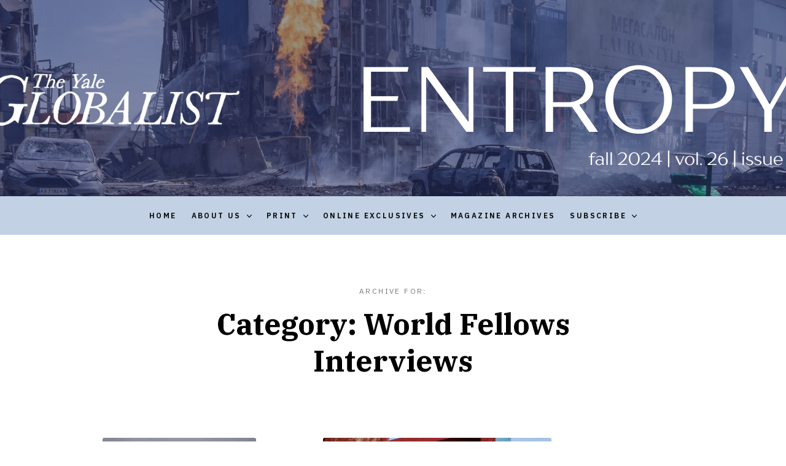

--- FILE ---
content_type: text/html; charset=UTF-8
request_url: https://globalist.yale.edu/category/onlinecontent/world-fellows-interviews/page/3/
body_size: 11574
content:
<!doctype html>
<html lang="en-US" class="">
	<head>
		<meta charset="UTF-8">
		<meta name="viewport" content="width=device-width, initial-scale=1">
		<link rel="profile" href="http://gmpg.org/xfn/11">

		
		<title>World Fellows Interviews &#8211; Page 3 &#8211; The Yale Globalist</title>
<meta name='robots' content='max-image-preview:large' />
	<style>img:is([sizes="auto" i], [sizes^="auto," i]) { contain-intrinsic-size: 3000px 1500px }</style>
	<link rel='dns-prefetch' href='//globalist.yale.edu' />
<link rel='dns-prefetch' href='//platform-api.sharethis.com' />
<link rel="alternate" type="application/rss+xml" title="The Yale Globalist &raquo; Feed" href="https://globalist.yale.edu/feed/" />
<link rel="alternate" type="application/rss+xml" title="The Yale Globalist &raquo; Comments Feed" href="https://globalist.yale.edu/comments/feed/" />
<link rel="alternate" type="application/rss+xml" title="The Yale Globalist &raquo; World Fellows Interviews Category Feed" href="https://globalist.yale.edu/category/onlinecontent/world-fellows-interviews/feed/" />
		<!-- This site uses the Google Analytics by MonsterInsights plugin v9.3.1 - Using Analytics tracking - https://www.monsterinsights.com/ -->
		<!-- Note: MonsterInsights is not currently configured on this site. The site owner needs to authenticate with Google Analytics in the MonsterInsights settings panel. -->
					<!-- No tracking code set -->
				<!-- / Google Analytics by MonsterInsights -->
		<script type="text/javascript">
/* <![CDATA[ */
window._wpemojiSettings = {"baseUrl":"https:\/\/s.w.org\/images\/core\/emoji\/15.0.3\/72x72\/","ext":".png","svgUrl":"https:\/\/s.w.org\/images\/core\/emoji\/15.0.3\/svg\/","svgExt":".svg","source":{"concatemoji":"https:\/\/globalist.yale.edu\/wp-includes\/js\/wp-emoji-release.min.js?ver=6.7.2"}};
/*! This file is auto-generated */
!function(i,n){var o,s,e;function c(e){try{var t={supportTests:e,timestamp:(new Date).valueOf()};sessionStorage.setItem(o,JSON.stringify(t))}catch(e){}}function p(e,t,n){e.clearRect(0,0,e.canvas.width,e.canvas.height),e.fillText(t,0,0);var t=new Uint32Array(e.getImageData(0,0,e.canvas.width,e.canvas.height).data),r=(e.clearRect(0,0,e.canvas.width,e.canvas.height),e.fillText(n,0,0),new Uint32Array(e.getImageData(0,0,e.canvas.width,e.canvas.height).data));return t.every(function(e,t){return e===r[t]})}function u(e,t,n){switch(t){case"flag":return n(e,"\ud83c\udff3\ufe0f\u200d\u26a7\ufe0f","\ud83c\udff3\ufe0f\u200b\u26a7\ufe0f")?!1:!n(e,"\ud83c\uddfa\ud83c\uddf3","\ud83c\uddfa\u200b\ud83c\uddf3")&&!n(e,"\ud83c\udff4\udb40\udc67\udb40\udc62\udb40\udc65\udb40\udc6e\udb40\udc67\udb40\udc7f","\ud83c\udff4\u200b\udb40\udc67\u200b\udb40\udc62\u200b\udb40\udc65\u200b\udb40\udc6e\u200b\udb40\udc67\u200b\udb40\udc7f");case"emoji":return!n(e,"\ud83d\udc26\u200d\u2b1b","\ud83d\udc26\u200b\u2b1b")}return!1}function f(e,t,n){var r="undefined"!=typeof WorkerGlobalScope&&self instanceof WorkerGlobalScope?new OffscreenCanvas(300,150):i.createElement("canvas"),a=r.getContext("2d",{willReadFrequently:!0}),o=(a.textBaseline="top",a.font="600 32px Arial",{});return e.forEach(function(e){o[e]=t(a,e,n)}),o}function t(e){var t=i.createElement("script");t.src=e,t.defer=!0,i.head.appendChild(t)}"undefined"!=typeof Promise&&(o="wpEmojiSettingsSupports",s=["flag","emoji"],n.supports={everything:!0,everythingExceptFlag:!0},e=new Promise(function(e){i.addEventListener("DOMContentLoaded",e,{once:!0})}),new Promise(function(t){var n=function(){try{var e=JSON.parse(sessionStorage.getItem(o));if("object"==typeof e&&"number"==typeof e.timestamp&&(new Date).valueOf()<e.timestamp+604800&&"object"==typeof e.supportTests)return e.supportTests}catch(e){}return null}();if(!n){if("undefined"!=typeof Worker&&"undefined"!=typeof OffscreenCanvas&&"undefined"!=typeof URL&&URL.createObjectURL&&"undefined"!=typeof Blob)try{var e="postMessage("+f.toString()+"("+[JSON.stringify(s),u.toString(),p.toString()].join(",")+"));",r=new Blob([e],{type:"text/javascript"}),a=new Worker(URL.createObjectURL(r),{name:"wpTestEmojiSupports"});return void(a.onmessage=function(e){c(n=e.data),a.terminate(),t(n)})}catch(e){}c(n=f(s,u,p))}t(n)}).then(function(e){for(var t in e)n.supports[t]=e[t],n.supports.everything=n.supports.everything&&n.supports[t],"flag"!==t&&(n.supports.everythingExceptFlag=n.supports.everythingExceptFlag&&n.supports[t]);n.supports.everythingExceptFlag=n.supports.everythingExceptFlag&&!n.supports.flag,n.DOMReady=!1,n.readyCallback=function(){n.DOMReady=!0}}).then(function(){return e}).then(function(){var e;n.supports.everything||(n.readyCallback(),(e=n.source||{}).concatemoji?t(e.concatemoji):e.wpemoji&&e.twemoji&&(t(e.twemoji),t(e.wpemoji)))}))}((window,document),window._wpemojiSettings);
/* ]]> */
</script>
<style id='wp-emoji-styles-inline-css' type='text/css'>

	img.wp-smiley, img.emoji {
		display: inline !important;
		border: none !important;
		box-shadow: none !important;
		height: 1em !important;
		width: 1em !important;
		margin: 0 0.07em !important;
		vertical-align: -0.1em !important;
		background: none !important;
		padding: 0 !important;
	}
</style>
<link rel='stylesheet' id='wp-block-library-css' href='https://globalist.yale.edu/wp-includes/css/dist/block-library/style.min.css?ver=6.7.2' type='text/css' media='all' />
<style id='classic-theme-styles-inline-css' type='text/css'>
/*! This file is auto-generated */
.wp-block-button__link{color:#fff;background-color:#32373c;border-radius:9999px;box-shadow:none;text-decoration:none;padding:calc(.667em + 2px) calc(1.333em + 2px);font-size:1.125em}.wp-block-file__button{background:#32373c;color:#fff;text-decoration:none}
</style>
<style id='global-styles-inline-css' type='text/css'>
:root{--wp--preset--aspect-ratio--square: 1;--wp--preset--aspect-ratio--4-3: 4/3;--wp--preset--aspect-ratio--3-4: 3/4;--wp--preset--aspect-ratio--3-2: 3/2;--wp--preset--aspect-ratio--2-3: 2/3;--wp--preset--aspect-ratio--16-9: 16/9;--wp--preset--aspect-ratio--9-16: 9/16;--wp--preset--color--black: #000000;--wp--preset--color--cyan-bluish-gray: #abb8c3;--wp--preset--color--white: #ffffff;--wp--preset--color--pale-pink: #f78da7;--wp--preset--color--vivid-red: #cf2e2e;--wp--preset--color--luminous-vivid-orange: #ff6900;--wp--preset--color--luminous-vivid-amber: #fcb900;--wp--preset--color--light-green-cyan: #7bdcb5;--wp--preset--color--vivid-green-cyan: #00d084;--wp--preset--color--pale-cyan-blue: #8ed1fc;--wp--preset--color--vivid-cyan-blue: #0693e3;--wp--preset--color--vivid-purple: #9b51e0;--wp--preset--gradient--vivid-cyan-blue-to-vivid-purple: linear-gradient(135deg,rgba(6,147,227,1) 0%,rgb(155,81,224) 100%);--wp--preset--gradient--light-green-cyan-to-vivid-green-cyan: linear-gradient(135deg,rgb(122,220,180) 0%,rgb(0,208,130) 100%);--wp--preset--gradient--luminous-vivid-amber-to-luminous-vivid-orange: linear-gradient(135deg,rgba(252,185,0,1) 0%,rgba(255,105,0,1) 100%);--wp--preset--gradient--luminous-vivid-orange-to-vivid-red: linear-gradient(135deg,rgba(255,105,0,1) 0%,rgb(207,46,46) 100%);--wp--preset--gradient--very-light-gray-to-cyan-bluish-gray: linear-gradient(135deg,rgb(238,238,238) 0%,rgb(169,184,195) 100%);--wp--preset--gradient--cool-to-warm-spectrum: linear-gradient(135deg,rgb(74,234,220) 0%,rgb(151,120,209) 20%,rgb(207,42,186) 40%,rgb(238,44,130) 60%,rgb(251,105,98) 80%,rgb(254,248,76) 100%);--wp--preset--gradient--blush-light-purple: linear-gradient(135deg,rgb(255,206,236) 0%,rgb(152,150,240) 100%);--wp--preset--gradient--blush-bordeaux: linear-gradient(135deg,rgb(254,205,165) 0%,rgb(254,45,45) 50%,rgb(107,0,62) 100%);--wp--preset--gradient--luminous-dusk: linear-gradient(135deg,rgb(255,203,112) 0%,rgb(199,81,192) 50%,rgb(65,88,208) 100%);--wp--preset--gradient--pale-ocean: linear-gradient(135deg,rgb(255,245,203) 0%,rgb(182,227,212) 50%,rgb(51,167,181) 100%);--wp--preset--gradient--electric-grass: linear-gradient(135deg,rgb(202,248,128) 0%,rgb(113,206,126) 100%);--wp--preset--gradient--midnight: linear-gradient(135deg,rgb(2,3,129) 0%,rgb(40,116,252) 100%);--wp--preset--font-size--small: 13px;--wp--preset--font-size--medium: 20px;--wp--preset--font-size--large: 36px;--wp--preset--font-size--x-large: 42px;--wp--preset--spacing--20: 0.44rem;--wp--preset--spacing--30: 0.67rem;--wp--preset--spacing--40: 1rem;--wp--preset--spacing--50: 1.5rem;--wp--preset--spacing--60: 2.25rem;--wp--preset--spacing--70: 3.38rem;--wp--preset--spacing--80: 5.06rem;--wp--preset--shadow--natural: 6px 6px 9px rgba(0, 0, 0, 0.2);--wp--preset--shadow--deep: 12px 12px 50px rgba(0, 0, 0, 0.4);--wp--preset--shadow--sharp: 6px 6px 0px rgba(0, 0, 0, 0.2);--wp--preset--shadow--outlined: 6px 6px 0px -3px rgba(255, 255, 255, 1), 6px 6px rgba(0, 0, 0, 1);--wp--preset--shadow--crisp: 6px 6px 0px rgba(0, 0, 0, 1);}:where(.is-layout-flex){gap: 0.5em;}:where(.is-layout-grid){gap: 0.5em;}body .is-layout-flex{display: flex;}.is-layout-flex{flex-wrap: wrap;align-items: center;}.is-layout-flex > :is(*, div){margin: 0;}body .is-layout-grid{display: grid;}.is-layout-grid > :is(*, div){margin: 0;}:where(.wp-block-columns.is-layout-flex){gap: 2em;}:where(.wp-block-columns.is-layout-grid){gap: 2em;}:where(.wp-block-post-template.is-layout-flex){gap: 1.25em;}:where(.wp-block-post-template.is-layout-grid){gap: 1.25em;}.has-black-color{color: var(--wp--preset--color--black) !important;}.has-cyan-bluish-gray-color{color: var(--wp--preset--color--cyan-bluish-gray) !important;}.has-white-color{color: var(--wp--preset--color--white) !important;}.has-pale-pink-color{color: var(--wp--preset--color--pale-pink) !important;}.has-vivid-red-color{color: var(--wp--preset--color--vivid-red) !important;}.has-luminous-vivid-orange-color{color: var(--wp--preset--color--luminous-vivid-orange) !important;}.has-luminous-vivid-amber-color{color: var(--wp--preset--color--luminous-vivid-amber) !important;}.has-light-green-cyan-color{color: var(--wp--preset--color--light-green-cyan) !important;}.has-vivid-green-cyan-color{color: var(--wp--preset--color--vivid-green-cyan) !important;}.has-pale-cyan-blue-color{color: var(--wp--preset--color--pale-cyan-blue) !important;}.has-vivid-cyan-blue-color{color: var(--wp--preset--color--vivid-cyan-blue) !important;}.has-vivid-purple-color{color: var(--wp--preset--color--vivid-purple) !important;}.has-black-background-color{background-color: var(--wp--preset--color--black) !important;}.has-cyan-bluish-gray-background-color{background-color: var(--wp--preset--color--cyan-bluish-gray) !important;}.has-white-background-color{background-color: var(--wp--preset--color--white) !important;}.has-pale-pink-background-color{background-color: var(--wp--preset--color--pale-pink) !important;}.has-vivid-red-background-color{background-color: var(--wp--preset--color--vivid-red) !important;}.has-luminous-vivid-orange-background-color{background-color: var(--wp--preset--color--luminous-vivid-orange) !important;}.has-luminous-vivid-amber-background-color{background-color: var(--wp--preset--color--luminous-vivid-amber) !important;}.has-light-green-cyan-background-color{background-color: var(--wp--preset--color--light-green-cyan) !important;}.has-vivid-green-cyan-background-color{background-color: var(--wp--preset--color--vivid-green-cyan) !important;}.has-pale-cyan-blue-background-color{background-color: var(--wp--preset--color--pale-cyan-blue) !important;}.has-vivid-cyan-blue-background-color{background-color: var(--wp--preset--color--vivid-cyan-blue) !important;}.has-vivid-purple-background-color{background-color: var(--wp--preset--color--vivid-purple) !important;}.has-black-border-color{border-color: var(--wp--preset--color--black) !important;}.has-cyan-bluish-gray-border-color{border-color: var(--wp--preset--color--cyan-bluish-gray) !important;}.has-white-border-color{border-color: var(--wp--preset--color--white) !important;}.has-pale-pink-border-color{border-color: var(--wp--preset--color--pale-pink) !important;}.has-vivid-red-border-color{border-color: var(--wp--preset--color--vivid-red) !important;}.has-luminous-vivid-orange-border-color{border-color: var(--wp--preset--color--luminous-vivid-orange) !important;}.has-luminous-vivid-amber-border-color{border-color: var(--wp--preset--color--luminous-vivid-amber) !important;}.has-light-green-cyan-border-color{border-color: var(--wp--preset--color--light-green-cyan) !important;}.has-vivid-green-cyan-border-color{border-color: var(--wp--preset--color--vivid-green-cyan) !important;}.has-pale-cyan-blue-border-color{border-color: var(--wp--preset--color--pale-cyan-blue) !important;}.has-vivid-cyan-blue-border-color{border-color: var(--wp--preset--color--vivid-cyan-blue) !important;}.has-vivid-purple-border-color{border-color: var(--wp--preset--color--vivid-purple) !important;}.has-vivid-cyan-blue-to-vivid-purple-gradient-background{background: var(--wp--preset--gradient--vivid-cyan-blue-to-vivid-purple) !important;}.has-light-green-cyan-to-vivid-green-cyan-gradient-background{background: var(--wp--preset--gradient--light-green-cyan-to-vivid-green-cyan) !important;}.has-luminous-vivid-amber-to-luminous-vivid-orange-gradient-background{background: var(--wp--preset--gradient--luminous-vivid-amber-to-luminous-vivid-orange) !important;}.has-luminous-vivid-orange-to-vivid-red-gradient-background{background: var(--wp--preset--gradient--luminous-vivid-orange-to-vivid-red) !important;}.has-very-light-gray-to-cyan-bluish-gray-gradient-background{background: var(--wp--preset--gradient--very-light-gray-to-cyan-bluish-gray) !important;}.has-cool-to-warm-spectrum-gradient-background{background: var(--wp--preset--gradient--cool-to-warm-spectrum) !important;}.has-blush-light-purple-gradient-background{background: var(--wp--preset--gradient--blush-light-purple) !important;}.has-blush-bordeaux-gradient-background{background: var(--wp--preset--gradient--blush-bordeaux) !important;}.has-luminous-dusk-gradient-background{background: var(--wp--preset--gradient--luminous-dusk) !important;}.has-pale-ocean-gradient-background{background: var(--wp--preset--gradient--pale-ocean) !important;}.has-electric-grass-gradient-background{background: var(--wp--preset--gradient--electric-grass) !important;}.has-midnight-gradient-background{background: var(--wp--preset--gradient--midnight) !important;}.has-small-font-size{font-size: var(--wp--preset--font-size--small) !important;}.has-medium-font-size{font-size: var(--wp--preset--font-size--medium) !important;}.has-large-font-size{font-size: var(--wp--preset--font-size--large) !important;}.has-x-large-font-size{font-size: var(--wp--preset--font-size--x-large) !important;}
:where(.wp-block-post-template.is-layout-flex){gap: 1.25em;}:where(.wp-block-post-template.is-layout-grid){gap: 1.25em;}
:where(.wp-block-columns.is-layout-flex){gap: 2em;}:where(.wp-block-columns.is-layout-grid){gap: 2em;}
:root :where(.wp-block-pullquote){font-size: 1.5em;line-height: 1.6;}
</style>
<link rel='stylesheet' id='interactive-main-style-css' href='https://globalist.yale.edu/wp-content/plugins/interactive-svg-map/assets/css/jqvmap.css?ver=6.7.2' type='text/css' media='all' />
<link rel='stylesheet' id='interactive-map-style-css' href='https://globalist.yale.edu/wp-content/plugins/interactive-svg-map/assets/css/style.css?ver=6.7.2' type='text/css' media='all' />
<link rel='stylesheet' id='crowley-icons-css' href='https://globalist.yale.edu/wp-content/themes/crowley/fonts/theme_icons/crowley_theme_icons.css?ver=1.0.0' type='text/css' media='all' />
<link rel='stylesheet' id='crowley-style-css' href='https://globalist.yale.edu/wp-content/themes/crowley/css/theme-style.css?ver=1.0.0' type='text/css' media='all' />
<style id='crowley-style-inline-css' type='text/css'>
.crowley-logo a { color: #blank; }
</style>
<link rel='stylesheet' id='crowley-child-style-css' href='https://globalist.yale.edu/wp-content/themes/crowley-child/style.css?ver=1.0.0' type='text/css' media='all' />
<style id='evolvethemes-customizer-inline-css' type='text/css'>
.crowley-c-trigger a{background-color:#568abf}.comment.bypostauthor .fn, .pingback.bypostauthor .fn{background-color:#568abf}.comment.bypostauthor .crowley-author-tag, .pingback.bypostauthor .crowley-author-tag{border-color:#568abf;color:#568abf}.crowley-comments-hidden .crowley-mc-comments .children:before{background-color:#568abf}.form-submit .submit{background-color:#568abf}.hentry.crowley-highlight .crowley-e-h_w + .crowley-e-i:before{background-color:#568abf}.crowley-sp-metas a{color:#568abf}.nav-links > *.current{background-color:#568abf}.nav-links > *.next, .nav-links > *.prev{color:#568abf}.nav-links > *.next:hover, .nav-links > *.prev:hover{color:#568abf;border-color:#568abf}.page-links > span:not(.page-links-title){background-color:#568abf}a:hover{border-color:#568abf}a:hover.crowley-e-read-more{color:#568abf}a.crowley-e-read-more{color:#568abf}.crowley-ph-bt_w a, .crowley-e-bt a{color:#568abf}.crowley-sp-p_w-i a:hover .crowley-sp-title{border-color:#568abf}blockquote{border-color:#568abf}blockquote:before{color:#568abf}.wp-block-pullquote.aligncenter, .wp-block-pullquote.alignnone, .wp-block-pullquote.alignright, .wp-block-pullquote.alignleft, .wp-block-pullquote{border-color:#568abf}.wp-block-pullquote.alignright{border-color:#568abf}.wp-block-button.is-style-default .wp-block-button__link:not(.has-background), .wp-block-button:not(.is-style-outline):not(.is-style-squared) .wp-block-button__link:not(.has-background){background-color:#568abf}.wp-block-button.is-style-outline .wp-block-button__link:not(.has-text-color){color:#568abf}.wp-block-button.is-style-outline .wp-block-button__link:not(.has-background){border-color:#568abf}.wp-block-button.is-style-squared .wp-block-button__link:not(.has-background){background-color:#568abf}.archive.author .crowley-ph-at-author-links a{color:#568abf}.crowley-main-sidebar .widget-title span{background-color:#568abf}.widget_archive li, .widget_categories li{color:#568abf}
</style>
<script type="text/javascript" id="evolvethemes-preloader-js-extra">
/* <![CDATA[ */
var evolvethemes_preloader_queue = [];
/* ]]> */
</script>
<script type="text/javascript" src="https://globalist.yale.edu/wp-content/themes/crowley/ev-inc/modules/preloader/v1/js/preloader.min.js?ver=1.0.0" id="evolvethemes-preloader-js"></script>
<script type="text/javascript" src="https://globalist.yale.edu/wp-includes/js/jquery/jquery.min.js?ver=3.7.1" id="jquery-core-js"></script>
<script type="text/javascript" src="https://globalist.yale.edu/wp-includes/js/jquery/jquery-migrate.min.js?ver=3.4.1" id="jquery-migrate-js"></script>
<script type="text/javascript" src="https://globalist.yale.edu/wp-content/themes/crowley/ev-inc/modules/inviewer/v1/js/inviewer.min.js?ver=1.0.0" id="evolvethemes-inviewer-js"></script>
<script type="text/javascript" src="//platform-api.sharethis.com/js/sharethis.js#source=googleanalytics-wordpress#product=ga&amp;property=5fa4b95fcc85000012ec2cb6" id="googleanalytics-platform-sharethis-js"></script>
<link rel="https://api.w.org/" href="https://globalist.yale.edu/wp-json/" /><link rel="alternate" title="JSON" type="application/json" href="https://globalist.yale.edu/wp-json/wp/v2/categories/2485" /><link rel="EditURI" type="application/rsd+xml" title="RSD" href="https://globalist.yale.edu/xmlrpc.php?rsd" />
<meta name="generator" content="WordPress 6.7.2" />
			<style type="text/css" media="screen">
				/**
				 * Plugin Name: Subtitles
				 * Plugin URI: http://wordpress.org/plugins/subtitles/
				 * Description: Easily add subtitles into your WordPress posts, pages, custom post types, and themes.
				 * Author: We Cobble
				 * Author URI: https://wecobble.com/
				 * Version: 2.2.0
				 * License: GNU General Public License v2 or later
				 * License URI: http://www.gnu.org/licenses/gpl-2.0.html
				 */

				/**
				 * Be explicit about this styling only applying to spans,
				 * since that's the default markup that's returned by
				 * Subtitles. If a developer overrides the default subtitles
				 * markup with another element or class, we don't want to stomp
				 * on that.
				 *
				 * @since 1.0.0
				 */
				span.entry-subtitle {
					display: block; /* Put subtitles on their own line by default. */
					font-size: 0.53333333333333em; /* Sensible scaling. It's assumed that post titles will be wrapped in heading tags. */
				}
				/**
				 * If subtitles are shown in comment areas, we'll hide them by default.
				 *
				 * @since 1.0.5
				 */
				#comments .comments-title span.entry-subtitle {
					display: none;
				}
			</style><script>
(function() {
	(function (i, s, o, g, r, a, m) {
		i['GoogleAnalyticsObject'] = r;
		i[r] = i[r] || function () {
				(i[r].q = i[r].q || []).push(arguments)
			}, i[r].l = 1 * new Date();
		a = s.createElement(o),
			m = s.getElementsByTagName(o)[0];
		a.async = 1;
		a.src = g;
		m.parentNode.insertBefore(a, m)
	})(window, document, 'script', 'https://google-analytics.com/analytics.js', 'ga');

	ga('create', 'UA-173535254-1', 'auto');
			ga('send', 'pageview');
	})();
</script>
<link rel="icon" href="https://globalist.yale.edu/wp-content/uploads/2020/10/cropped-Glo_logo_画板-1-32x32.png" sizes="32x32" />
<link rel="icon" href="https://globalist.yale.edu/wp-content/uploads/2020/10/cropped-Glo_logo_画板-1-192x192.png" sizes="192x192" />
<link rel="apple-touch-icon" href="https://globalist.yale.edu/wp-content/uploads/2020/10/cropped-Glo_logo_画板-1-180x180.png" />
<meta name="msapplication-TileImage" content="https://globalist.yale.edu/wp-content/uploads/2020/10/cropped-Glo_logo_画板-1-270x270.png" />
		<style type="text/css" id="wp-custom-css">
			.crowley-nav_w {
	background-color: #C2D2E4;	
}

.wp-image-16197{
		content: url(https://globalist.yale.edu/wp-content/uploads/2021/08/macmillan_bannerad-1024x153.jpeg);
	
	margin-bottom: -20px;
	margin-top: 40px;
}

div#ad{
	
}

.connected-line {
  width: 50%;  
  height: 1px;
  background-color: #000;  
  margin: 20px auto;  
  position: relative;
}

.connected-line::before {
  content: "";
  position: absolute;
  top: -5px;  
  left: 0;
  width: 100%;
  border-top: 1px solid #000; 
  display: block;
}		</style>
			</head>

	<body class="archive paged category category-world-fellows-interviews category-2485 paged-3 category-paged-3 crowley-mobile">
			<a class="screen-reader-text" href="#main-content">Skip to content</a>
	
		<div class="crowley-l">
		</div>

		<header class="crowley-h crowley-w-h-bg" role="banner">
	<div class="crowley-h-logo_w" style="background-image:url(https://globalist.yale.edu/wp-content/uploads/2024/12/cropped-fall-2024-vol..png)">		<div class="crowley-h-logo_w-i">			<div class='crowley-logo'></div>		</div>
	</div>

		<div class="crowley-nav_w ">
		<div class="crowley-nav_w-i"><a href="#crowley-nav" class="crowley-nav-trigger"><span></span></a><nav id="crowley-nav" class="crowley-nav" role="navigation"><div class="menu-categories-container"><ul id="menu-categories" class="menu"><li id="menu-item-15698" class="menu-item menu-item-type-custom menu-item-object-custom menu-item-home menu-item-15698"><a href="https://globalist.yale.edu">Home</a></li>
<li id="menu-item-6769" class="menu-item menu-item-type-post_type menu-item-object-page menu-item-has-children menu-item-6769"><a href="https://globalist.yale.edu/about/">About Us</a>
<ul class="sub-menu">
	<li id="menu-item-11798" class="menu-item menu-item-type-post_type menu-item-object-page menu-item-11798"><a href="https://globalist.yale.edu/about/">What is the Globalist?</a></li>
	<li id="menu-item-16752" class="menu-item menu-item-type-post_type menu-item-object-page menu-item-16752"><a href="https://globalist.yale.edu/about/executive-board-2025-26/">Executive Board 2025-2026</a></li>
	<li id="menu-item-14951" class="menu-item menu-item-type-post_type menu-item-object-page menu-item-14951"><a href="https://globalist.yale.edu/advising-board/">Advisory Board</a></li>
	<li id="menu-item-16417" class="menu-item menu-item-type-post_type menu-item-object-page menu-item-16417"><a href="https://globalist.yale.edu/about/get-involved/">Get Involved!</a></li>
</ul>
</li>
<li id="menu-item-9773" class="menu-item menu-item-type-taxonomy menu-item-object-category menu-item-has-children menu-item-9773"><a href="https://globalist.yale.edu/category/in-the-magazine/">Print</a>
<ul class="sub-menu">
	<li id="menu-item-17412" class="menu-item menu-item-type-taxonomy menu-item-object-category menu-item-has-children menu-item-17412"><a href="https://globalist.yale.edu/category/2024-2025-issues/">2024-2025 Issues</a>
	<ul class="sub-menu">
		<li id="menu-item-17418" class="menu-item menu-item-type-taxonomy menu-item-object-category menu-item-17418"><a href="https://globalist.yale.edu/category/2024-2025-issues/entropy/">Entropy</a></li>
	</ul>
</li>
	<li id="menu-item-17111" class="menu-item menu-item-type-taxonomy menu-item-object-category menu-item-has-children menu-item-17111"><a href="https://globalist.yale.edu/category/2023-2024-issues/">2023-2024 Issues</a>
	<ul class="sub-menu">
		<li id="menu-item-17112" class="menu-item menu-item-type-taxonomy menu-item-object-category menu-item-17112"><a href="https://globalist.yale.edu/category/2023-2024-issues/beneath-the-surface-of-brazil/">Beneath the Surface of Brazil</a></li>
		<li id="menu-item-17303" class="menu-item menu-item-type-taxonomy menu-item-object-category menu-item-17303"><a href="https://globalist.yale.edu/category/2023-2024-issues/pendulum/">Pendulum</a></li>
	</ul>
</li>
	<li id="menu-item-16976" class="menu-item menu-item-type-taxonomy menu-item-object-category menu-item-has-children menu-item-16976"><a href="https://globalist.yale.edu/category/2022-2023-issues/">2022-2023 Issues</a>
	<ul class="sub-menu">
		<li id="menu-item-16980" class="menu-item menu-item-type-taxonomy menu-item-object-category menu-item-16980"><a href="https://globalist.yale.edu/category/2022-2023-issues/haze/">Haze</a></li>
		<li id="menu-item-17031" class="menu-item menu-item-type-taxonomy menu-item-object-category menu-item-17031"><a href="https://globalist.yale.edu/category/2022-2023-issues/redacted/">[redacted]</a></li>
	</ul>
</li>
	<li id="menu-item-16696" class="menu-item menu-item-type-post_type menu-item-object-page menu-item-has-children menu-item-16696"><a href="https://globalist.yale.edu/2021-2022-issues/">2021-2022 Issues</a>
	<ul class="sub-menu">
		<li id="menu-item-16756" class="menu-item menu-item-type-taxonomy menu-item-object-category menu-item-16756"><a href="https://globalist.yale.edu/category/2021-2022-issues/chain/">Chain</a></li>
		<li id="menu-item-16680" class="menu-item menu-item-type-taxonomy menu-item-object-category menu-item-16680"><a href="https://globalist.yale.edu/category/2021-2022-issues/surface/">Surface</a></li>
		<li id="menu-item-16800" class="menu-item menu-item-type-taxonomy menu-item-object-category menu-item-16800"><a href="https://globalist.yale.edu/category/2021-2022-issues/flux/">Flux</a></li>
	</ul>
</li>
	<li id="menu-item-16221" class="menu-item menu-item-type-taxonomy menu-item-object-category menu-item-has-children menu-item-16221"><a href="https://globalist.yale.edu/category/2020-2021-issues/">2020-2021 Issues</a>
	<ul class="sub-menu">
		<li id="menu-item-16222" class="menu-item menu-item-type-taxonomy menu-item-object-category menu-item-16222"><a href="https://globalist.yale.edu/category/2020-2021-issues/home/">Home</a></li>
		<li id="menu-item-16438" class="menu-item menu-item-type-taxonomy menu-item-object-category menu-item-16438"><a href="https://globalist.yale.edu/category/2020-2021-issues/adaptation/">Adaptation</a></li>
		<li id="menu-item-16594" class="menu-item menu-item-type-taxonomy menu-item-object-category menu-item-16594"><a href="https://globalist.yale.edu/category/2020-2021-issues/re/">RE</a></li>
	</ul>
</li>
	<li id="menu-item-15599" class="menu-item menu-item-type-taxonomy menu-item-object-category menu-item-has-children menu-item-15599"><a href="https://globalist.yale.edu/category/2019-2020-issues/">2019-2020 Issues</a>
	<ul class="sub-menu">
		<li id="menu-item-15598" class="menu-item menu-item-type-taxonomy menu-item-object-category menu-item-15598"><a href="https://globalist.yale.edu/category/2019-2020-issues/rwanda/">Rwanda</a></li>
		<li id="menu-item-15845" class="menu-item menu-item-type-taxonomy menu-item-object-category menu-item-15845"><a href="https://globalist.yale.edu/category/borders/">Borders</a></li>
		<li id="menu-item-15846" class="menu-item menu-item-type-taxonomy menu-item-object-category menu-item-15846"><a href="https://globalist.yale.edu/category/control/">Control</a></li>
		<li id="menu-item-15982" class="menu-item menu-item-type-taxonomy menu-item-object-category menu-item-15982"><a href="https://globalist.yale.edu/category/2019-2020-issues/protest/">Protest</a></li>
	</ul>
</li>
	<li id="menu-item-14625" class="menu-item menu-item-type-taxonomy menu-item-object-category menu-item-has-children menu-item-14625"><a href="https://globalist.yale.edu/category/in-the-magazine/2018-2019-issues/">2018-2019 Issues</a>
	<ul class="sub-menu">
		<li id="menu-item-16255" class="menu-item menu-item-type-taxonomy menu-item-object-category menu-item-16255"><a href="https://globalist.yale.edu/category/morocco/">Morocco</a></li>
		<li id="menu-item-14877" class="menu-item menu-item-type-taxonomy menu-item-object-category menu-item-has-children menu-item-14877"><a href="https://globalist.yale.edu/category/2018-2019-issues-2/empathy-print/">Empathy</a>
		<ul class="sub-menu">
			<li id="menu-item-14878" class="menu-item menu-item-type-taxonomy menu-item-object-category menu-item-14878"><a href="https://globalist.yale.edu/category/2018-2019-issues-2/empathy-print/empathy-sidebars/">Empathy Sidebars</a></li>
		</ul>
</li>
		<li id="menu-item-15132" class="menu-item menu-item-type-taxonomy menu-item-object-category menu-item-15132"><a href="https://globalist.yale.edu/category/2018-2019-issues-2/move/">Move</a></li>
		<li id="menu-item-15206" class="menu-item menu-item-type-taxonomy menu-item-object-category menu-item-15206"><a href="https://globalist.yale.edu/category/in-the-magazine/2018-2019-issues/sacred/">Sacred</a></li>
	</ul>
</li>
	<li id="menu-item-13945" class="menu-item menu-item-type-taxonomy menu-item-object-category menu-item-has-children menu-item-13945"><a href="https://globalist.yale.edu/category/in-the-magazine/2017-2018-issues/">2017-2018 Issues</a>
	<ul class="sub-menu">
		<li id="menu-item-13943" class="menu-item menu-item-type-taxonomy menu-item-object-category menu-item-13943"><a href="https://globalist.yale.edu/category/ghana/">Ghana</a></li>
		<li id="menu-item-13939" class="menu-item menu-item-type-taxonomy menu-item-object-category menu-item-13939"><a href="https://globalist.yale.edu/category/in-the-magazine/theme/reckoning/">Reckoning</a></li>
		<li id="menu-item-13942" class="menu-item menu-item-type-taxonomy menu-item-object-category menu-item-13942"><a href="https://globalist.yale.edu/category/authority/">Authority</a></li>
		<li id="menu-item-13944" class="menu-item menu-item-type-taxonomy menu-item-object-category menu-item-13944"><a href="https://globalist.yale.edu/category/relics/">Relics</a></li>
	</ul>
</li>
	<li id="menu-item-121" class="menu-item menu-item-type-taxonomy menu-item-object-category menu-item-121"><a href="https://globalist.yale.edu/category/in-the-magazine/features/">Features</a></li>
	<li id="menu-item-3556" class="menu-item menu-item-type-taxonomy menu-item-object-category menu-item-3556"><a href="https://globalist.yale.edu/category/in-the-magazine/glimpses/">Glimpses</a></li>
	<li id="menu-item-3537" class="menu-item menu-item-type-taxonomy menu-item-object-category menu-item-3537"><a href="https://globalist.yale.edu/category/in-the-magazine/letters-from/">Letters from&#8230;</a></li>
	<li id="menu-item-3536" class="menu-item menu-item-type-taxonomy menu-item-object-category menu-item-3536"><a href="https://globalist.yale.edu/category/in-the-magazine/qa/">Q&#038;A</a></li>
</ul>
</li>
<li id="menu-item-6728" class="menu-item menu-item-type-taxonomy menu-item-object-category current-category-ancestor current-menu-ancestor current-menu-parent current-category-parent menu-item-has-children menu-item-6728"><a href="https://globalist.yale.edu/category/onlinecontent/">Online Exclusives</a>
<ul class="sub-menu">
	<li id="menu-item-16881" class="menu-item menu-item-type-post_type menu-item-object-page menu-item-16881"><a href="https://globalist.yale.edu/state-of-the-world-bulletin-page/">State of the World Bulletin</a></li>
	<li id="menu-item-16282" class="menu-item menu-item-type-taxonomy menu-item-object-category current-menu-item menu-item-has-children menu-item-16282"><a href="https://globalist.yale.edu/category/onlinecontent/world-fellows-interviews/" aria-current="page">World Fellows Interviews</a>
	<ul class="sub-menu">
		<li id="menu-item-16921" class="menu-item menu-item-type-taxonomy menu-item-object-category menu-item-16921"><a href="https://globalist.yale.edu/category/onlinecontent/world-fellows-interviews/world-fellows-interview-series-2022-2023/">World Fellows Interview Series 2022-2023</a></li>
		<li id="menu-item-16757" class="menu-item menu-item-type-taxonomy menu-item-object-category menu-item-16757"><a href="https://globalist.yale.edu/category/onlinecontent/world-fellows-interviews/world-fellows-interview-series-2021-2022/">World Fellows Interview Series 2021-2022</a></li>
		<li id="menu-item-16281" class="menu-item menu-item-type-taxonomy menu-item-object-category menu-item-16281"><a href="https://globalist.yale.edu/category/onlinecontent/world-fellows-interviews/world-fellows-interview-series-2020-2021/">World Fellows Interview Series 2020-2021</a></li>
		<li id="menu-item-16280" class="menu-item menu-item-type-taxonomy menu-item-object-category menu-item-16280"><a href="https://globalist.yale.edu/category/onlinecontent/world-fellows-interviews/world-fellows-interview-series-2019-2020/">World Fellows Interview Series 2019-2020</a></li>
	</ul>
</li>
	<li id="menu-item-14556" class="menu-item menu-item-type-taxonomy menu-item-object-category menu-item-has-children menu-item-14556"><a href="https://globalist.yale.edu/category/onlinecontent/beat-blogs/">Beat Blogs</a>
	<ul class="sub-menu">
		<li id="menu-item-17113" class="menu-item menu-item-type-taxonomy menu-item-object-category menu-item-17113"><a href="https://globalist.yale.edu/category/onlinecontent/beat-blogs/hisada-jazz-and-globalization/">Hisada: Jazz and Globalization</a></li>
		<li id="menu-item-17114" class="menu-item menu-item-type-taxonomy menu-item-object-category menu-item-17114"><a href="https://globalist.yale.edu/category/onlinecontent/beat-blogs/jaramillo-money-talks/">Jaramillo: Money Talks</a></li>
		<li id="menu-item-17115" class="menu-item menu-item-type-taxonomy menu-item-object-category menu-item-17115"><a href="https://globalist.yale.edu/category/onlinecontent/beat-blogs/pemberton-the-state-of-sudan/">Pemberton: The Sudan Crisis</a></li>
		<li id="menu-item-16039" class="menu-item menu-item-type-post_type menu-item-object-page menu-item-16039"><a href="https://globalist.yale.edu/beat-blog-archives/">Beat Blog Archives</a></li>
	</ul>
</li>
	<li id="menu-item-16396" class="menu-item menu-item-type-taxonomy menu-item-object-category menu-item-16396"><a href="https://globalist.yale.edu/category/onlinecontent/internationalist/">Internationalist</a></li>
	<li id="menu-item-9848" class="menu-item menu-item-type-taxonomy menu-item-object-category menu-item-has-children menu-item-9848"><a href="https://globalist.yale.edu/category/onlinecontent/reporting-trips/">Reporting Trips</a>
	<ul class="sub-menu">
		<li id="menu-item-13934" class="menu-item menu-item-type-taxonomy menu-item-object-category menu-item-13934"><a href="https://globalist.yale.edu/category/onlinecontent/reporting-trips/morocco-2018/">Morocco 2018</a></li>
		<li id="menu-item-13935" class="menu-item menu-item-type-taxonomy menu-item-object-category menu-item-13935"><a href="https://globalist.yale.edu/category/onlinecontent/reporting-trips/ghanablog/">Ghana 2017</a></li>
		<li id="menu-item-13936" class="menu-item menu-item-type-taxonomy menu-item-object-category menu-item-13936"><a href="https://globalist.yale.edu/category/onlinecontent/reporting-trips/peru-2016/">Peru 2016</a></li>
		<li id="menu-item-11457" class="menu-item menu-item-type-taxonomy menu-item-object-category menu-item-11457"><a href="https://globalist.yale.edu/category/onlinecontent/reporting-trips/balkans-2015/">Balkans 2015</a></li>
		<li id="menu-item-9849" class="menu-item menu-item-type-taxonomy menu-item-object-category menu-item-9849"><a href="https://globalist.yale.edu/category/onlinecontent/reporting-trips/vietnam-2014/">Vietnam 2014</a></li>
		<li id="menu-item-9854" class="menu-item menu-item-type-custom menu-item-object-custom menu-item-9854"><a href="http://globalistsouthernafrica.wordpress.com/">Southern Africa 2013</a></li>
		<li id="menu-item-9853" class="menu-item menu-item-type-custom menu-item-object-custom menu-item-9853"><a href="http://globalistchile.wordpress.com/">Chile 2012</a></li>
		<li id="menu-item-9855" class="menu-item menu-item-type-custom menu-item-object-custom menu-item-9855"><a href="http://globalistturkey.wordpress.com/">Turkey 2011</a></li>
		<li id="menu-item-9856" class="menu-item menu-item-type-custom menu-item-object-custom menu-item-9856"><a href="http://globalistindonesia.wordpress.com/indonesia/">Indonesia 2010</a></li>
	</ul>
</li>
	<li id="menu-item-344" class="menu-item menu-item-type-taxonomy menu-item-object-category menu-item-has-children menu-item-344"><a href="https://globalist.yale.edu/category/onlinecontent/blogs/worldatyale/">The World at Yale</a>
	<ul class="sub-menu">
		<li id="menu-item-10421" class="menu-item menu-item-type-taxonomy menu-item-object-category menu-item-10421"><a href="https://globalist.yale.edu/category/onlinecontent/blogs/worldatyale/vicarious-globetrotter/">The Vicarious Globetrotter</a></li>
	</ul>
</li>
	<li id="menu-item-4063" class="menu-item menu-item-type-taxonomy menu-item-object-category menu-item-has-children menu-item-4063"><a href="https://globalist.yale.edu/category/onlinecontent/summer-blogs/">Summer Blogs</a>
	<ul class="sub-menu">
		<li id="menu-item-12989" class="menu-item menu-item-type-taxonomy menu-item-object-category menu-item-12989"><a href="https://globalist.yale.edu/category/onlinecontent/summer-blogs/summer-2016/">Summer 2016</a></li>
		<li id="menu-item-11645" class="menu-item menu-item-type-taxonomy menu-item-object-category menu-item-11645"><a href="https://globalist.yale.edu/category/onlinecontent/summer-blogs/summer-blog-2015/">Summer 2015</a></li>
		<li id="menu-item-9833" class="menu-item menu-item-type-taxonomy menu-item-object-category menu-item-9833"><a href="https://globalist.yale.edu/category/onlinecontent/summer-blogs/summer-2013-blog/">Summer 2013</a></li>
		<li id="menu-item-5799" class="menu-item menu-item-type-taxonomy menu-item-object-category menu-item-5799"><a href="https://globalist.yale.edu/category/onlinecontent/summer-blogs/summer-blog-2012/">Summer 2012</a></li>
		<li id="menu-item-2187" class="menu-item menu-item-type-taxonomy menu-item-object-category menu-item-2187"><a href="https://globalist.yale.edu/category/onlinecontent/summer-blogs/summer-blog/">Summer 2011</a></li>
	</ul>
</li>
	<li id="menu-item-10070" class="menu-item menu-item-type-taxonomy menu-item-object-category menu-item-10070"><a href="https://globalist.yale.edu/category/onlinecontent/encounters/">Encounters</a></li>
</ul>
</li>
<li id="menu-item-6765" class="menu-item menu-item-type-post_type menu-item-object-page menu-item-6765"><a href="https://globalist.yale.edu/archives/">Magazine Archives</a></li>
<li id="menu-item-6768" class="menu-item menu-item-type-post_type menu-item-object-page menu-item-has-children menu-item-6768"><a href="https://globalist.yale.edu/subscribe/">Subscribe</a>
<ul class="sub-menu">
	<li id="menu-item-6767" class="menu-item menu-item-type-post_type menu-item-object-page menu-item-6767"><a href="https://globalist.yale.edu/sponsor/">Donate</a></li>
</ul>
</li>
</ul></div></nav></div>	</div>
	</header>

<div class="crowley-c_w">	<div class="crowley-c_w-i">
		<div id="main-content" class="crowley-c" role="main">
			<div class="crowley-ph">
	<div class="crowley-ph_wi">		<div class="crowley-ph-bt_w"><p class="crowley-ph-bt">Archive for:</p></div>		<h1 class="crowley-ph-t" ><span>Category: <span>World Fellows Interviews</span></span></h1>			</div>

	</div>

			<div class="crowley-l-w" id="crowley-l-w"><div class="crowley-sizer"></div><article id="post-15661" class="post-15661 post type-post status-publish format-standard has-post-thumbnail hentry category-onlinecontent category-world-fellows-interview-series-2019-2020 tag-health tag-healthcare tag-yale-greenberg-world-fellows byline-sarah-mckinnis">
	<div class="crowley-e-w">

		<div class="crowley-e-w_i">
												<a class="crowley-e-i" href="https://globalist.yale.edu/onlinecontent/yale-greenberg-world-fellows-interview-series-beverly-lorraine-c-ho/" rel="bookmark">
						<figure class="evolvethemes-image"><img data-srcset="https://globalist.yale.edu/wp-content/uploads/2019/12/BLCH.jpg 250w, https://globalist.yale.edu/wp-content/uploads/2019/12/BLCH-90x90.jpg 90w" srcset="[data-uri]" class="evolvethemes-preloaded-image" width="250" height="250" alt="" /></figure>					</a>
							
			<div class="crowley-e-h_w">
									<header>
																<div class="crowley-e-bt">
											<div class="crowley-cl"><a href="https://globalist.yale.edu/category/onlinecontent/" rel="category tag">Online Content</a>, <a href="https://globalist.yale.edu/category/onlinecontent/world-fellows-interviews/world-fellows-interview-series-2019-2020/" rel="category tag">World Fellows Interview Series 2019-2020</a></div>										</div>
																				<h2 class="entry-title" >
											<a href="https://globalist.yale.edu/onlinecontent/yale-greenberg-world-fellows-interview-series-beverly-lorraine-c-ho/" rel="bookmark">
											<span class="entry-title-primary">Yale Greenberg World Fellows Interview Series: Beverly Lorraine C. Ho</span> <span class="entry-subtitle">By Sarah McKinnis</span>											</a>
										</h2>
																				<div class="crowley-e-bt">
											<time class="entry-date published " datetime="2019-12-08T15:45:46-04:00">December 8, 2019</time><time class="updated screen-reader-text" datetime="2020-11-09T22:43:08-04:00">November 9, 2020</time>										</div>
															</header>
							</div>

			
			
		</div>

	</div>

</article>
<article id="post-15654" class="post-15654 post type-post status-publish format-standard has-post-thumbnail hentry category-onlinecontent category-world-fellows-interview-series-2019-2020 tag-climate-change tag-law tag-yale-greenberg-world-fellows byline-aastha-kc">
	<div class="crowley-e-w">

		<div class="crowley-e-w_i">
												<a class="crowley-e-i" href="https://globalist.yale.edu/onlinecontent/yale-greenberg-world-fellows-interview-series-alex-munoz/" rel="bookmark">
						<figure class="evolvethemes-image"><img data-srcset="https://globalist.yale.edu/wp-content/uploads/2019/12/Screen-Shot-2019-12-05-at-3.04.24-PM.png 650w, https://globalist.yale.edu/wp-content/uploads/2019/12/Screen-Shot-2019-12-05-at-3.04.24-PM-195x300.png 195w" srcset="[data-uri]" class="evolvethemes-preloaded-image" width="650" height="1002" alt="" /></figure>					</a>
							
			<div class="crowley-e-h_w">
									<header>
																<div class="crowley-e-bt">
											<div class="crowley-cl"><a href="https://globalist.yale.edu/category/onlinecontent/" rel="category tag">Online Content</a>, <a href="https://globalist.yale.edu/category/onlinecontent/world-fellows-interviews/world-fellows-interview-series-2019-2020/" rel="category tag">World Fellows Interview Series 2019-2020</a></div>										</div>
																				<h2 class="entry-title" >
											<a href="https://globalist.yale.edu/onlinecontent/yale-greenberg-world-fellows-interview-series-alex-munoz/" rel="bookmark">
											<span class="entry-title-primary">Yale Greenberg World Fellows Interview Series: Alex Muñoz</span> <span class="entry-subtitle">By Aastha KC</span>											</a>
										</h2>
																				<div class="crowley-e-bt">
											<time class="entry-date published " datetime="2019-12-05T16:07:55-04:00">December 5, 2019</time><time class="updated screen-reader-text" datetime="2020-11-09T22:43:28-04:00">November 9, 2020</time>										</div>
															</header>
							</div>

			
			
		</div>

	</div>

</article>
<article id="post-15631" class="post-15631 post type-post status-publish format-standard has-post-thumbnail hentry category-onlinecontent category-world-fellows-interview-series-2019-2020 tag-united-nations tag-yale-greenberg-world-fellows byline-mercy-idindili">
	<div class="crowley-e-w">

		<div class="crowley-e-w_i">
												<a class="crowley-e-i" href="https://globalist.yale.edu/onlinecontent/yale-greenberg-world-fellows-interview-series-diego-tituana/" rel="bookmark">
						<figure class="evolvethemes-image"><img data-srcset="https://globalist.yale.edu/wp-content/uploads/2019/11/Diego.jpeg 1479w, https://globalist.yale.edu/wp-content/uploads/2019/11/Diego-300x198.jpeg 300w, https://globalist.yale.edu/wp-content/uploads/2019/11/Diego-768x507.jpeg 768w, https://globalist.yale.edu/wp-content/uploads/2019/11/Diego-1024x676.jpeg 1024w, https://globalist.yale.edu/wp-content/uploads/2019/11/Diego-320x210.jpeg 320w" srcset="[data-uri]" class="evolvethemes-preloaded-image" width="1479" height="976" alt="" /></figure>					</a>
							
			<div class="crowley-e-h_w">
									<header>
																<div class="crowley-e-bt">
											<div class="crowley-cl"><a href="https://globalist.yale.edu/category/onlinecontent/" rel="category tag">Online Content</a>, <a href="https://globalist.yale.edu/category/onlinecontent/world-fellows-interviews/world-fellows-interview-series-2019-2020/" rel="category tag">World Fellows Interview Series 2019-2020</a></div>										</div>
																				<h2 class="entry-title" >
											<a href="https://globalist.yale.edu/onlinecontent/yale-greenberg-world-fellows-interview-series-diego-tituana/" rel="bookmark">
											<span class="entry-title-primary">Yale Greenberg World Fellows Interview Series: Diego Tituana</span> <span class="entry-subtitle">By Mercy Idindili</span>											</a>
										</h2>
																				<div class="crowley-e-bt">
											<time class="entry-date published " datetime="2019-11-21T00:48:30-04:00">November 21, 2019</time><time class="updated screen-reader-text" datetime="2020-02-08T14:35:50-04:00">February 8, 2020</time>										</div>
															</header>
							</div>

			
			
		</div>

	</div>

</article>
<article id="post-15627" class="post-15627 post type-post status-publish format-standard has-post-thumbnail hentry category-onlinecontent category-world-fellows-interview-series-2019-2020 tag-environmental-issues tag-sustainability tag-yale-greenberg-world-fellows byline-abigail-grimes">
	<div class="crowley-e-w">

		<div class="crowley-e-w_i">
												<a class="crowley-e-i" href="https://globalist.yale.edu/onlinecontent/yale-greenberg-world-fellows-interview-series-rebecca-sullivan/" rel="bookmark">
						<figure class="evolvethemes-image"><img data-srcset="https://globalist.yale.edu/wp-content/uploads/2019/11/Screen-Shot-2019-11-20-at-11.13.35-PM.png 1440w, https://globalist.yale.edu/wp-content/uploads/2019/11/Screen-Shot-2019-11-20-at-11.13.35-PM-300x210.png 300w, https://globalist.yale.edu/wp-content/uploads/2019/11/Screen-Shot-2019-11-20-at-11.13.35-PM-768x537.png 768w, https://globalist.yale.edu/wp-content/uploads/2019/11/Screen-Shot-2019-11-20-at-11.13.35-PM-1024x715.png 1024w" srcset="[data-uri]" class="evolvethemes-preloaded-image" width="1440" height="1006" alt="" /></figure>					</a>
							
			<div class="crowley-e-h_w">
									<header>
																<div class="crowley-e-bt">
											<div class="crowley-cl"><a href="https://globalist.yale.edu/category/onlinecontent/" rel="category tag">Online Content</a>, <a href="https://globalist.yale.edu/category/onlinecontent/world-fellows-interviews/world-fellows-interview-series-2019-2020/" rel="category tag">World Fellows Interview Series 2019-2020</a></div>										</div>
																				<h2 class="entry-title" >
											<a href="https://globalist.yale.edu/onlinecontent/yale-greenberg-world-fellows-interview-series-rebecca-sullivan/" rel="bookmark">
											<span class="entry-title-primary">Yale Greenberg World Fellows Interview Series: Rebecca Sullivan</span> <span class="entry-subtitle">By Abigail Grimes</span>											</a>
										</h2>
																				<div class="crowley-e-bt">
											<time class="entry-date published " datetime="2019-11-21T00:18:30-04:00">November 21, 2019</time><time class="updated screen-reader-text" datetime="2020-11-09T22:44:03-04:00">November 9, 2020</time>										</div>
															</header>
							</div>

			
			
		</div>

	</div>

</article>
</div><div class="crowley-page-navigation"><nav class="navigation pagination"><h2 class="screen-reader-text">Posts navigation</h2><div class="nav-links"><a class=" page-numbers" title="Go to the first page" href="https://globalist.yale.edu/category/onlinecontent/world-fellows-interviews/">1</a><a class=" page-numbers" title="Go to page number 2" href="https://globalist.yale.edu/category/onlinecontent/world-fellows-interviews/page/2/"><span class="meta-nav screen-reader-text">Page </span>2</a><span class="current page-numbers" title="Go to the last page">3</span><a class="prev page-numbers" title="Go to the previous page" href="https://globalist.yale.edu/category/onlinecontent/world-fellows-interviews/page/2/"></a></div></nav></div>
		</div>

		
	</div>
</div>

		

<footer class="crowley-f" role="contentinfo">	<div class="crowley-f_w-i">		<p>&copy; 2026 &mdash; The Yale Globalist, Designed by <a href="https://justevolve.it/" target="_blank">Evolve Themes</a> and Proudly powered by <a href="https://wordpress.org/" target="_blank">WordPress</a>.</p>	</div>
</footer>

		</div>

		<script type="text/javascript" src="https://globalist.yale.edu/wp-content/plugins/interactive-svg-map/assets/js/jquery.vmap.js?ver=1.0.0" id="vmap-js-handler-js"></script>
<script type="text/javascript" id="vmap-worldmap-handler-js-extra">
/* <![CDATA[ */
var interactivemap = {"map":"world","map_color":"#599cc2","map_background_color":"#a3cdff","map_border_color":"#000000","map_zoom":"true","map_region_hover_color":"#779baa","map_labels":"true","map_tooltip":"true","map_border_width":"1","map_border_opacity":"0.25","map_selected_color":"#0070cc","map_multiselect":"false"};
/* ]]> */
</script>
<script type="text/javascript" src="https://globalist.yale.edu/wp-content/plugins/interactive-svg-map/assets/js/maps/jquery.vmap.world.js?ver=2.0.0" id="vmap-worldmap-handler-js"></script>
<script type="text/javascript" src="https://globalist.yale.edu/wp-content/plugins/interactive-svg-map/assets/js/interactive-map.js?ver=2.0.0" id="map-frontend-handler-js"></script>
<script type="text/javascript" src="https://globalist.yale.edu/wp-content/themes/crowley/ev-inc/modules/fonts/v1/js/webfontloader.min.js?ver=1.0.0" id="evolvethemes-webfontloader-js"></script>
<script type="text/javascript" src="https://globalist.yale.edu/wp-content/themes/crowley/ev-inc/modules/fonts/v1/js/fonts.js?ver=1.0.0" id="evolvethemes-fonts-js"></script>
<script type="text/javascript" src="https://globalist.yale.edu/wp-content/themes/crowley/ev-inc/modules/images/v1/js/images.js?ver=1.0.0" id="evolvethemes-images-js"></script>
<script type="text/javascript" src="https://globalist.yale.edu/wp-content/themes/crowley/js/libs/jquery.fitvids.js?ver=1.0.0" id="crowley-fitvids-js"></script>
<script type="text/javascript" id="crowley-script-js-extra">
/* <![CDATA[ */
var crowley = {"preloader":["fonts","blog"],"fonts":[{"source":"google_fonts","google_fonts":{"font_family":"IBM Plex Serif","variants":"italic,700","subsets":"latin"}},{"source":"google_fonts","google_fonts":{"font_family":"IBM Plex Sans","variants":"300,300italic,600,700","subsets":"latin"}}]};
/* ]]> */
</script>
<script type="text/javascript" src="https://globalist.yale.edu/wp-content/themes/crowley/js/crowley.js?ver=1.0.0" id="crowley-script-js"></script>
<script type="text/javascript" src="https://globalist.yale.edu/wp-content/themes/crowley/js/crowley-menu.js?ver=1.0.0" id="crowley-menu-script-js"></script>
<script type="text/javascript" src="https://globalist.yale.edu/wp-includes/js/imagesloaded.min.js?ver=5.0.0" id="imagesloaded-js"></script>
<script type="text/javascript" src="https://globalist.yale.edu/wp-includes/js/masonry.min.js?ver=4.2.2" id="masonry-js"></script>
<script type="text/javascript" src="https://globalist.yale.edu/wp-content/themes/crowley/js/crowley-blog.js?ver=1.0.0" id="crowley-blog-script-js"></script>
	</body>
</html>


--- FILE ---
content_type: text/javascript
request_url: https://globalist.yale.edu/wp-content/plugins/interactive-svg-map/assets/js/interactive-map.js?ver=2.0.0
body_size: 38
content:
jQuery(document).ready(function () {


    var zoomMap = (interactivemap.map_zoom === "true");
    var multiselect = (interactivemap.map_multiselect === "true");
    var labelMap = (interactivemap.map_labels === "true");
    var mapToolTip = (interactivemap.map_tooltip === "true");

    /**
     * Initialize Map
     */
    jQuery('#vmap').vectorMap({
        map: interactivemap.map + "_en",
        backgroundColor: interactivemap.map_background_color,
        borderColor: interactivemap.map_border_color,
        borderOpacity: interactivemap.map_border_opacity,
        borderWidth: interactivemap.map_border_width,
        color: interactivemap.map_color,
        enableZoom: zoomMap,
        hoverColor: interactivemap.map_region_hover_color,
        hoverOpacity: null,
        normalizeFunction: 'linear',
        scaleColors: ['#b6d6ff', '#005ace'],
        selectedColor: interactivemap.map_selected_color,
        selectedRegions: null,
        showTooltip: mapToolTip,
        //showLabels: labelMap,
        multiSelectRegion: multiselect,
    });
});